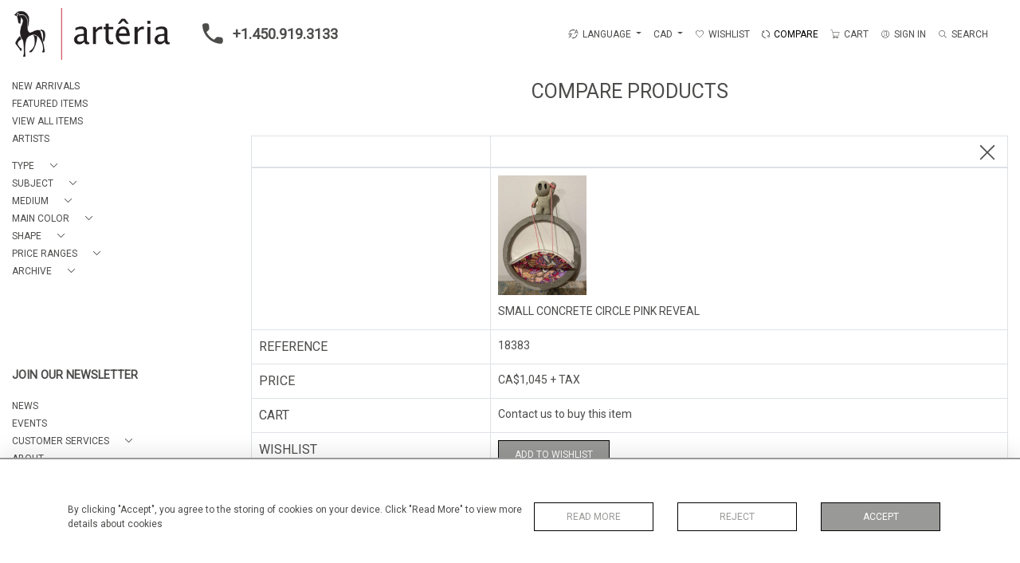

--- FILE ---
content_type: application/javascript
request_url: https://arteriagallery.com/assets/customer_websites/arteria/js/compare.js
body_size: 1407
content:
/******/ (() => { // webpackBootstrap
var __webpack_exports__ = {};
/*!****************************************************************!*\
  !*** ./resources/website_templates/art/infinity/js/compare.js ***!
  \****************************************************************/
$(".action.delete").click(function () {
  var compare_item_id = $(this).data('compare_item_id');
  var index = $(this).closest('th').index();
  $(this).closest('table').find('tr').each(function () {
    this.removeChild(this.cells[index]);
  });

  if ($('thead>tr>th').length == 1) {
    $('#show_empty').removeAttr('hidden');
    $('.comparison').remove();
  }

  $.ajax({
    url: site_url + '/product-compare/remove',
    type: 'POST',
    data: {
      '_token': $('meta[name=csrf-token]').attr('content'),
      'compare_item_id': compare_item_id
    }
  }).done(function (data) {});
});
$(document).on('click', '.add-to-cart', function (e) {
  var stock_id = $(this).data("stock-id");

  var _token = $('meta[name=csrf-token]').attr('content');

  var btnText = e.target.textContent,
      element = e.target;
  element.innerHTML = getPhrase('adding');
  element.setAttribute('disabled', 'disabled');
  var myData = {
    stock_id: stock_id,
    _token: _token
  };
  $.ajax({
    type: "POST",
    url: site_url + '/shopping/add-cart',
    data: myData,
    success: function success(data) {
      var errMessage = '';

      if (data.response.response == false) {
        if (typeof data.response.message == 'string') {
          errMessage = data.response.message;
        } else {
          if (data.message && data.message.length > 0) {
            errMessage = data.message[0].error_message;
          }
        }

        $('.alert-error .error-message').html(errMessage);
        $('.alert-error').parent().show();
        hideAlert();
      } else {
        var cart = $('#cartToggle');
        var imgtodrag = $('#img_' + stock_id);
        var cart_count = $('#cart-items-count');

        if (imgtodrag) {
          var imgclone = imgtodrag.clone().offset({
            top: imgtodrag.offset().top,
            left: imgtodrag.offset().left
          }).css({
            'opacity': '0.5',
            'top': '50%',
            'left': '50%',
            'transform': 'translate(-50%,-50%)',
            'position': 'absolute',
            'max-width': '100px',
            'height': 'auto',
            'width': '100px',
            'z-index': '10000'
          }).appendTo($('body')).animate({
            'top': cart.offset().top,
            'left': cart.offset().left,
            'width': 75,
            'height': 75
          }, 1000, 'easeInOutExpo');
          imgclone.animate({
            'width': 0,
            'height': 0
          }, function () {
            $(this).detach();
          });
        }

        if (data.cart_count > 0) {
          cart_count.html(data.cart_count);
          cart_count.addClass('cart-badge');
          $('.cart-badge').show();
        }
      }
    }
  });
  setTimeout(function () {
    element.innerHTML = btnText;
    element.removeAttribute('disabled');
    $('.cart-sidebar__body__content').toggleClass('d-none');
  }, 1200);
});
$(function () {
  var item = getUrlParameter('item');

  if (item) {
    var uri = window.location.toString();

    if (uri.indexOf("?item=") > 0) {
      var clean_uri = uri.substring(0, uri.indexOf("?"));
      window.history.replaceState({}, document.title, clean_uri);
    }
  }
});
$('.wish_list_heart').on('click', function () {
  $('#addNewWishListItemModal input#wish_list_name_').val('');
  $('#addNewWishListItemModal .error').text('');
});
/******/ })()
;

--- FILE ---
content_type: application/javascript
request_url: https://arteriagallery.com/assets/customer_websites/arteria/js/account.js
body_size: 7866
content:
/******/ (() => { // webpackBootstrap
var __webpack_exports__ = {};
/*!****************************************************************!*\
  !*** ./resources/website_templates/art/infinity/js/account.js ***!
  \****************************************************************/
$(document).on("keyup", "input[name='address_reference'], input[name='address_1'], input[name='address_2'], input[name='address_3'], input[name='town'], input[name='city'], input[name='state'], input[name='zip'], input[name='contact_name'], input[name='company_name'], input[name='contact_phone'], textarea[name='note']", function () {
  $(this).parents('.address_frm').find('.add_address_').prop('disabled', false);
});
$("select[name='country_code']").change(function () {
  $(this).parents('.address_frm').find('.add_address_').prop('disabled', false);
});
$('input[name=wishlistNameAdd]').on('keyup', function () {
  if ($(this).val().length === 0) {
    $(this).parents('form').find('.wishListEditBtn_').prop('disabled', true);
  } else {
    $(this).parents('form').find('.wishListEditBtn_').prop('disabled', false);
  }

  if ($('#wishlistNameAdd').text().trim().length) {
    $('#wishlistNameAdd').text('');
  }

  if ($('#wishlistName').text().trim().length) {
    $('#wishlistName').text('');
  }
});
$('input[name=wishlistName]').on('keyup', function () {
  if ($(this).val().length === 0) {
    $(this).parents('form').find('.wishListEditBtn_').prop('disabled', true);
  } else {
    $(this).parents('form').find('.wishListEditBtn_').prop('disabled', false);
  }

  if ($('#wishlistNameAdd').text().trim().length) {
    $('#wishlistName').text('');
  }

  if ($('#wishlistName').text().trim().length) {
    $('#wishlistName').text('');
  }
});
$('input[name=email]').on('keyup', function () {
  if ($('#email').text().trim().length) {
    $('#email').text('');
  }

  if (!this.value) {
    $('#email').text(getPhrase('the_email_field_is_required'));
  }
});
$('#addAddressModal').on('show.bs.modal', function () {
  setTimeout(function () {
    document.querySelector('.checkout-boxes').scrollTo(0, 0);
  }, 200);
});
$('#verify_email').on('click', function (e) {
  e.preventDefault();
  var email = $('input[name=email]').val();
  $.ajax({
    type: "POST",
    url: site_url + '/change-email-send',
    data: {
      '_token': $('meta[name=csrf-token]').attr('content'),
      email: email
    },
    success: function success(data) {
      $('.alert-success .success-message').html(getPhrase('click_link_in_the_verification_email_sent_to_your_new_email_address'));
      $('.alert-success').parent().show();
      $('#verify_email').prop('disabled', 'true');
      hideAlert();
    },
    error: function error(_error) {
      if (_error.responseJSON) {
        var errors = _error.responseJSON.errors;

        if (errors) {
          for (var _key in errors) {
            if (errors[_key] && errors[_key].length > 0) {
              $('#' + _key).text(errors[_key][0]);
            }
          }
        }
      }
    }
  });
});
var wish_item_name_ = "";

window.getItemName = function (title) {
  wish_item_name_ = title;
  $("#create_wsh_l").removeAttr("disabled");
};

var empty = "<p class=\"fz-25 my-5 text-center w-100\">".concat(getPhrase('this_wishlist_has_no_items'), "</p>");
var wish_item_name_move = "";
var current_element_move = "";
$(document).on("click", ".move_wish_item", function () {
  $("#hidden_inp_off_wish_modal").val($(this).attr("data-stock-id")); // this is a wish_list_item_id

  current_element_move = $(this).closest(".wish-list-item");
  wish_item_name_move = $(this).attr("data-name");
  $('[data-curr =' + $(this).attr("data-wish-id") + ']').remove();
});
$(document).on("click", ".copy_wish_item", function () {
  $("#hidden_inp_off_wish_modal").val($(this).attr("data-stock-id")).attr("data-name", $(this).attr("data-name"));
});
$(document).on("click", ".wishlists-edit", function () {
  $(".edit_wish_list_name").val($(this).parent().first().text().trim());
});
$(document).on("click", "#move_item_wish", function () {
  var wish_list_ids = [];
  var checked = false;
  var itemExist = true;
  $.each($("input[name='wish_listss']:checked"), function (key, value) {
    wish_list_ids.push($(this).val());

    if ($(this).prop("checked") == true) {
      checked = true;
    }
  });

  if (checked) {
    $.ajax({
      type: "POST",
      url: site_url + '/wish-list/item-list-update',
      data: {
        '_token': $('meta[name=csrf-token]').attr('content'),
        'wish_list_item_id': $("#hidden_inp_off_wish_modal").val(),
        'wish_list_id': wish_list_ids
      },
      success: function success(data) {
        if (data) {
          if (data.response) {
            if ($("#wishlist_item_list").find('div.wish-list-item').length <= 1) {
              // if no items in wishlist
              $('#moveModal').modal('hide');
              $(".text-right").hide();
              itemExist = false; // $("#wishlist_item_list").html(empty)
            }

            $('.alert-success .success-message').html(getPhrase('wishlist_item_has_been_moved_with_binding', {
              item_name: wish_item_name_move
            }));
            $('.alert-success').parent().show();
            $('#moveModal').modal('hide');
            $(current_element_move).remove();
            $("input[name='wish_listss']:checked").prop('checked', false);
          } else {
            $('.alert-error .error-message').html(getPhrase('something_went_wrong_try_again'));
            $('.alert-error').parent().show();
          }

          if (!itemExist) {
            $("#wishlist_item_list").append(empty);
          }

          $('#moveModal').modal('hide');
          hideAlert();
        }
      }
    });
  }
});
$(document).on('change', '[name=wish_lists]', function () {
  checkWishlistcheckedCopy();
});
checkWishlistcheckedCopy();
$('#copyModal').on('hidden.bs.modal', function () {
  $('.error').text('');
  $('[name=wish_lists]').each(function (e) {
    $(this).prop('checked', false);
  });
  checkWishlistcheckedCopy();
});

function checkWishlistcheckedCopy() {
  var isChecked = false;
  $('[name=wish_lists]').each(function () {
    if (this.checked) {
      isChecked = true;
    }
  });

  if (isChecked) {
    $('#add_item_to_wish_list').removeAttr('disabled');
  } else {
    $('#add_item_to_wish_list').attr('disabled', 'disable');
  }
}

$(document).on('change', '[name=wish_listss]', function () {
  checkWishlistcheckedMove();
});
checkWishlistcheckedMove();
$('#moveModal').on('show.bs.modal', function () {
  $('.error').text('');
  $('[name=wish_listss]').each(function (e) {
    $(this).prop('checked', false);
  });
  checkWishlistcheckedMove();
});

function checkWishlistcheckedMove() {
  var isChecked = false;
  $('[name=wish_listss]').each(function () {
    if (this.checked) {
      isChecked = true;
    }
  });

  if (isChecked) {
    $('#move_item_wish').removeAttr('disabled');
  } else {
    $('#move_item_wish').attr('disabled', 'disable');
  }
}

$(document).on("click", "#add_item_to_wish_list", function () {
  var wish_list_ids = [];
  var checked = false;
  var is_guest_wishlist = false;

  if ($('.wish_list_heart').data("isactiveguestwishlist")) {
    is_guest_wishlist = $(this).data("islogidin") ? 0 : 1;
  } else {
    if ($('.wish_list_heart').data("isactiveguestwishlist") === undefined && $(".copy_wish_item").data("user-type") === "guest") {
      is_guest_wishlist = 1;
    }
  }

  $.each($("input[name='wish_lists']:checked"), function (key, value) {
    wish_list_ids.push($(this).val());

    if ($(this).prop("checked") == true) {
      checked = true;
    }
  });

  if (checked) {
    checked = false;
    $.ajax({
      type: "POST",
      url: site_url + '/wish-list/item-add',
      data: {
        '_token': $('meta[name=csrf-token]').attr('content'),
        'wish_list_id': wish_list_ids,
        'parent_id': $("#hidden_inp_off_wish_modal").val()
      },
      success: function success(data) {
        var urlWishList = is_guest_wishlist ? site_url + '/account/g-wishlist' : site_url + '/account/wishlist';

        if (data.wish_list_id) {
          urlWishList = urlWishList + '?list_id=' + data.wish_list_id;
        }

        var item_name = $("#hidden_inp_off_wish_modal").attr("data-name").replace(/\\/g, '');
        $('.alert.alert-messages').hide();

        if (data.response) {
          $('.add_to_wish_list')[0].reset();
          $("#close_wish_modal").click();
          $('.alert-success .success-message').html(getPhrase('item_has_been_added_to_wishlist_with_binding', {
            item_name: item_name,
            wishlist: "<a href='".concat(urlWishList, "' class='d-inline-block'> ").concat(getPhrase('wishlist_for_js'), "</a>")
          }));
          $('.alert-success').parent().show();
          setTimeout(function () {
            hideAlert();
          }, 1500);
        } else {
          $('.alert-error .error-message').html(getPhrase('the_item_already_exists_in_the_wishlist', {
            title: item_name,
            wishlist_name: "<a href='".concat(urlWishList, "' class='d-inline-block' style=\"text-decoration: underline\"> ").concat(getPhrase('wishlist_for_js'), "</a>")
          }));
          $('.alert-error').parent().show();
          $("#close_wish_modal").click();
        }
      },
      error: function error(_error2) {
        console.log("error");
      }
    });
  } else {
    e.preventDefault();
    alert(getPhrase('please_select_wishlist'));
  }
}); // $(document).on('click', '.add_comment_inp', function () {
//     $(this).siblings("button").removeAttr("disabled");
// })

$(document).on("keyup", ".add_comment_inp", function () {
  $(this).next('.add_comment_').attr('disabled', false);
  var comment = $(this).val();
  var wish_error_field = $(this).closest('.position-relative').find('.wish-list-error');

  if (comment.length >= 250) {
    $('.add_comment_').attr('disabled', true);
    wish_error_field.text(getPhrase('comment_has_reached_limit'));
  } else {
    $('.add_comment_').attr('disabled', false);
    wish_error_field.text('');
  }
});
$(document).on("click", ".add_comment_", function () {
  var self_clicked = $(this);
  var wish_error_field = self_clicked.closest('.position-relative').find('.wish-list-error');
  var self = $(this).siblings('input')[0];
  var comment = $(this).siblings("input").val();

  if (!comment) {
    comment = '';
  }

  $.ajax({
    type: "POST",
    url: site_url + '/wish-list/item-comment-update',
    data: {
      '_token': $('meta[name=csrf-token]').attr('content'),
      'wish_list_item_id': $(this).attr("data-wish-id"),
      'comment': comment
    },
    success: function success(data) {
      self.value = data.comment;
      $('.alert-success .success-message').html(getPhrase('comment_is_saved'));
      $('.alert-success').parent().show();
      wish_error_field.text('');
      hideAlert();
    },
    error: function error(_error3) {
      var errors = [];

      if (_error3.responseJSON) {
        errors = _error3.responseJSON.errors;

        if (errors) {
          for (var _key in errors) {
            if (errors[_key] && errors[_key].length > 0) {
              wish_error_field.text(errors[_key][0]);
            }
          }
        }
      }
    }
  });
});
$('#changePass').on('hidden.bs.modal', function () {
  $("#change_Password").prop("disabled", true);
});
$(document).on("click", ".change_Password", function () {
  var old_pass = $("#old_password").val();
  var new_pass = $("#new_password").val();
  var confirm_pass = $("#confirm_password").val();
  $("#change_Password").prop("disabled", true);

  if (new_pass == confirm_pass) {
    $.ajax({
      type: "POST",
      url: site_url + '/change-password',
      data: {
        '_token': $('meta[name=csrf-token]').attr('content'),
        'old_password': old_pass,
        'new_password': new_pass
      },
      success: function success(data) {
        $("#change_Password").prop("disabled", false);

        if (data && data.response) {
          $.ajax({
            type: "GET",
            url: site_url + '/log-out',
            success: function success(data) {
              if (data) {
                $('.alert-success .success-message').html(getPhrase('password_successfully_changed'));
                $('.alert-success').parent().show();
                hideAlert();
                window.location.href = site_url;
              }
            }
          });
        } else {
          var message = '';

          if (data && !data.response) {
            message = data.message;
          } else {
            message = getPhrase('wrong_password');
          }

          $('.alert-error .error-message').html(message);
          $('.alert-error').parent().show();
          hideAlert();
        }
      }
    });
  }
});
$(document).on("click", ".change_password_cancel", function (e) {
  $(".change_password_form")[0].reset();
  $("#passwordErr").text("");
  $("#confirm").text("");
});
$(document).on("click", '.change_pass_modal', function () {
  $(".change_password_form")[0].reset();
  $("#oldPass").text("");
  $("#passwordErr").text("");
  $("#confirm").text("");
});
$(document).on("click", '.open_email_mod', function () {
  $("#email").text("");
});
$(document).on("click", '.edit_account_info', function () {
  $(".edit_account_err").text("");
  $(".account_edit")[0].reset();
});
$(".account_edit input").keyup(function () {
  if ($(this).siblings("p").text() != "") {
    $(this).siblings("p").text("");
  }
});
$(document).on("click", ".eye_", function (e) {
  e.preventDefault();

  if ($(this).children().attr("class") == "icon-eye_close") {
    $(this).children().removeClass("icon-eye_close");
    $(this).children().addClass("icon-view");
    $(this).siblings("input").attr("type", "text");
  } else {
    $(this).children().removeClass("icon-view");
    $(this).children().addClass("icon-eye_close");
    $(this).siblings("input").attr("type", "password");
  }
});

if (document.querySelector('.account_info_btn_')) {
  document.querySelector('.account_info_btn_').disabled = true;
}

$(document).on("click", "#title_, #firstname_, #lastname_, #phone_, #mobile_, #source_, #company_name_", function (e) {
  document.querySelector('.account_info_btn_').disabled = false;
});
$(document).on("click", ".account_info_btn_", function (e) {
  if ($('#phone_').val().length > 7) {
    $('#phone').text('');
  }

  if ($('#mobile_').val().length > 7) {
    $('#mobile').text('');
  }

  var button = document.querySelector('.account_info_btn_');
  button.disabled = true;
  e.preventDefault();
  $.ajax({
    type: "POST",
    url: site_url + '/account/account-update',
    data: {
      '_token': $('meta[name=csrf-token]').attr('content'),
      'title': $("#title_").val() ? $("#title_").val() : "",
      'firstname': $("#firstname_").val() ? $("#firstname_").val() : "",
      'lastname': $("#lastname_").val() ? $("#lastname_").val() : "",
      'company_name': $("#company_name_").val() ? $("#company_name_").val() : "",
      'phone': $("#phone_").val() ? $("#phone_").val() : "",
      'mobile': $("#mobile_").val() ? $("#mobile_").val() : "",
      'source': $("#source_").val() ? $("#source_").val() : ""
    },
    success: function success(data) {
      $('.alert-success .success-message').html(getPhrase('changes_successfully_saved'));
      $('.alert-success').parent().show(); //drel em alert message, Saten@ @sec hanem, bayc gidem or heto pti eli uzen, @dur hamar ktoxnim ))

      $(".account_errors").text("");
      location.reload();
      hideAlert();
    },
    error: function error(_error4) {
      var errors = [];

      if (_error4.responseJSON) {
        errors = _error4.responseJSON.errors.error;

        if (errors) {
          for (var _key in errors) {
            if (errors[_key] && errors[_key].length > 0) {
              $('#' + _key).text(errors[_key][0]);
            }
          }
        }
      }
    }
  });
  setTimeout(function () {
    button.removeAttribute('disabled');
  }, 2000);
}); // START ADDRESS PART END

$(document).on("click", ".edit_address_modal_btn", function () {
  $.each($(".edit_address_frm").find("p"), function (key, value) {
    $(value).text("");
  });
});
$(document).on("click", ".add_address__", function () {
  $(".address_frm")[0].reset();
  $.each($(".address_frm").find("p"), function (key, value) {
    $(value).text("");
  });
});
$(document).on("click", ".edit_address_modal_btn", function () {
  // $(".edit_address_frm")[0].reset();
  $.ajax({
    type: "GET",
    url: site_url + '/addresses/get-address',
    data: {
      '_token': $('meta[name=csrf-token]').attr('content'),
      'address_uuid': $(this).data("address-uid")
    },
    success: function success(data) {
      if (data && data.response) {
        $.each($(".edit_address_frm").find("input"), function (key, value) {
          $('[name=' + $(value).attr("name") + ']').val(data.address[$(value).attr("name")]);
          $("#country_code_ option[value=" + data.address['country_code'] + "]").attr('selected', 'selected');
          data.address['note'] ? $("#note_").val(data.address['note']) : "";
        });
      }
    }
  });
});
var shipped_elem_id = "";
$(document).on("change", ".def_shipp_add", function (e) {
  shipped_elem_id = $(this).data("address-uid");

  if (e.target.checked) {
    $('#setAsShippingAddress').modal();
  }
});
$(document).on("click", ".set_default_shipping_address", function () {
  $.ajax({
    type: "POST",
    url: site_url + '/add-default-shipping-address',
    data: {
      '_token': $('meta[name=csrf-token]').attr('content'),
      'address_uuid': shipped_elem_id
    },
    success: function success(data) {
      if (data && data.response) {
        $('.alert-success .success-message').html(getPhrase('address_successfully_set_default_shipping_address'));
        $('.alert-success').parent().show();
        setTimeout(function () {
          location.reload();
        }, 1500);
      } else {
        $('.alert-error .error-message').html(getPhrase('something_went_wrong_try_later'));
        $('.alert-error').parent().show();
        hideAlert();
      }
    }
  });
});
var billed_elem_id = "";
$(document).on("change", ".def_bill_add", function (e) {
  billed_elem_id = $(this).data("address-uid");

  if (e.target.checked) {
    $('#setAsBillingAddress').modal();
  }
});
$(document).on("click", ".set_default_billing_address", function () {
  $.ajax({
    type: "POST",
    url: site_url + '/add-default-billing-address',
    data: {
      '_token': $('meta[name=csrf-token]').attr('content'),
      'address_uuid': billed_elem_id
    },
    success: function success(data) {
      if (data && data.response) {
        $('.alert-success .success-message').html(getPhrase('address_successfully_set_default_billing_address'));
        $('.alert-success').parent().show();
        setTimeout(function () {
          location.reload();
        }, 1500);
      } else {
        $('.alert-error .error-message').html(getPhrase('something_went_wrong_try_later'));
        $('.alert-error').parent().show();
        hideAlert();
      }
    }
  });
});
var deleted_address = "";
var show_warning = false;
$(document).on("click", ".del_address", function () {
  deleted_address = $(this).data("address-uid");

  if ($(this).hasClass('del-warning')) {
    show_warning = true;
  } else {
    show_warning = false;
  }
});
$(document).on("click", ".delete_address", function (ev) {
  ev.preventDefault();

  if (show_warning) {
    $('.alert-error .error-message').html(getPhrase('cannot_delete_default_shipping_or_billing_address'));
    $('.alert-error').parent().show();
    hideAlert();
    return false;
  } else {
    $.ajax({
      type: "POST",
      url: site_url + '/del-address',
      data: {
        '_token': $('meta[name=csrf-token]').attr('content'),
        'address_uuid': deleted_address
      },
      success: function success(data) {
        if (data && data.response) {
          $('.alert-success .success-message').html(getPhrase('address_successfully_deleted'));
          $('.alert-success').parent().show();
          location.reload();
        } else {
          $('.alert-error .error-message').html(getPhrase('something_went_wrong_try_later'));
          $('.alert-error').parent().show();
          hideAlert();
        }
      }
    });
  }
});
$(".address_frm input").keyup(function () {
  if ($(this).siblings("p").text() != "") {
    $(this).siblings("p").text("");
  }
});
$(".edit_address_frm input").keyup(function () {
  if ($(this).siblings("p").text() != "") {
    $(this).siblings("p").text("");
  }
}); // EDIT ADDRESS PART END

$(document).on("click", ".check_vat_", function () {
  var full_vat_data = {};
  var is_valid = false;
  var vat_address = '';
  var company_name = '';

  if ($(".vat_number").val() != "") {
    $.ajax({
      type: "POST",
      url: site_url + '/check-vat-valid',
      data: {
        '_token': $('meta[name=csrf-token]').attr('content'),
        'vat_number': $(".vat_number").val(),
        'country_code': $("#country_code_vat").val()
      },
      success: function success(data) {
        if (data.data && data.data.valid) {
          is_valid = data.data.valid;
          vat_address = data.data.address;
          company_name = data.data.name;
        } else {
          is_valid = data.valid;
        }

        if (is_valid == true) {
          full_vat_data['vat_number'] = data.data.vatNumber;
          full_vat_data['vat_reg_validate_date'] = data.data.requestDate;
          full_vat_data['vat_country'] = data.data.countryCode;
          full_vat_data['vat_company'] = company_name;
          full_vat_data['vat_address'] = vat_address;
          $.ajax({
            type: "POST",
            url: site_url + '/check-vat-number',
            data: {
              '_token': $('meta[name=csrf-token]').attr('content'),
              'approved_data': full_vat_data
            },
            success: function success(data) {
              if (data && data.response) {
                $('#vat_number_input').val(data.vat_number);
                var country_options = $('option.country_option');
                country_options.each(function (index) {
                  if ($(this).val() == data.vat_country) {
                    $(this).attr('selected', 'selected');
                  }
                });
                location.reload();
              } else {
                $("#vat").text(getPhrase('something_went_wrong_try_later'));
              }
            }
          });
        } else {
          $("#vat_number_error").text(getPhrase('this_vat_number_not_valid'));
        }
      },
      error: function error(err) {
        console.log("Error case");
      }
    });
  } else {
    $("#vat").text(getPhrase('the_field_is_required'));
  }
});
$('#changeVat').on('hidden.bs.modal', function () {
  $("#vat").text("");
  $(this).children().find(".vat_number").val("");
});
$(".vat_number").on("keyup", function () {
  $("#vat").text("");
});
$(document).on("click", "#create_wsh_l", function (e) {
  e.preventDefault();
  var wishlistName = $('#wish_list_name_').val();
  $.ajax({
    type: "POST",
    url: site_url + '/wish-list/add',
    data: {
      '_token': $('meta[name=csrf-token]').attr('content'),
      wishlistName: wishlistName
    },
    success: function success(data) {
      if (data) {
        $('.add-to-wishlist-phrase').html(getPhrase('tick_the_wishlist_to_add_this_item'));
        $('.add-to-wishlist-button').removeClass('d-none');
      }

      var wish_lists = $("#wish_checkbox_block").html();
      wish_lists += '<div class="contact-information mx-2 mb-2">' + '<label class="d-flex align-items-center">\n' + '<input name="wish_lists" type="checkbox" class="d-none" value="' + data.wish_list_id + '">\n' + '<span class="checkbox-container d-block overflow-hidden position-relative"></span>\n' + '<span>' + wishlistName + '</span>\n' + '</label></div>';
      $("#wish_checkbox_block").html(wish_lists);
      $("#wish_list_name_").val("");
    },
    error: function error(_error5) {
      var errors = [];

      if (_error5.responseJSON) {
        errors = _error5.responseJSON.errors;

        if (errors) {
          for (var _key in errors) {
            if (errors[_key] && errors[_key].length > 0) {
              $('#' + _key).text(errors[_key][0]);
            }
          }
        }
      }
    }
  });
});
$('#createNewWishlist').on('show.bs.modal', function () {
  setInterval(function () {
    $('input[name=wishlistNameAdd]').focus();
  }, 100);
});
$('#createNewWishlist').on('hide.bs.modal', function () {
  $('.error').text('');
});

window.getWishListProducts = function (self) {
  var wishListId = $(self).data('wish_list_id');
  $("#current_wish_id").val(wishListId);
  var wishlist_item_list = $('#wishlist_item_list');
  var empty = "<p class=\"fz-25 my-5 text-center w-100\">".concat(getPhrase('this_wishlist_has_no_items'), "</p>");
  $(".wishlists-btn").removeClass("active");
  $(self).addClass("active");
  $.ajax({
    url: site_url + '/wish-list/items',
    data: {
      '_token': $('meta[name=csrf-token]').attr('content'),
      wishListId: wishListId
    },
    success: function success(data) {
      if (data.content && data.content !== 'no_data') {
        $("#wishlist_item_list").empty().append(data.content);
        $(".text-right").css("display", "block");
      } else {
        // $(".wish_event_btn").hide();
        $(".text-right").css("display", "none");

        if ($('#myWishItems>li').length >= 1) {
          wishlist_item_list.html(empty);
        }
      }
    }
  });
};

if (!$(".wishlists-btn.active").length) {
  $($(".wishlists-btn")[0]).trigger('click');
}

var wishList_id = "";
var self_t = "";

window.editWishList = function (self, name) {
  $("#update_wish_list_form")[0].reset();
  $("#addNewWishlist").modal('show');
  $("#addNewWishlist .wishListEditBtn_").prop('disabled', false);
  $(".edit_wish_list_name").val($(self).attr("data-wish-list-name"));
  $(".wishListEditBtn_").text(getPhrase('edit_wishlist'));
  $(".wishListEditBtn_").attr("type", "button");
  $("#wishlistName").text("");
  $('#wishlistNameAdd').text('');
  wishList_id = $(self).data('wish_list_id');
  self_t = self;
};

var old_name_of_wishlist = "";
$(document).on("click", ".wishlists-edit", function () {
  old_name_of_wishlist = $(this).attr("data-wish-list-name");
});
$(document).on("click", ".wishListEditBtn_", function () {
  var self = $(this);
  $.ajax({
    type: "POST",
    url: site_url + '/wish-list/update-by-id',
    data: {
      '_token': $('meta[name=csrf-token]').attr('content'),
      wish_list_id: $("#current_wish_id").val(),
      wish_list_name: $(".edit_wish_list_name").val()
    },
    beforeSend: function beforeSend() {
      self.prop('disabled', true);
    },
    success: function success(data) {
      $(self_t).siblings(".active").text($(".edit_wish_list_name").val());
      $(self_t).attr("data-wish-list-name", $(".edit_wish_list_name").val());
      $(".edit_wish_list_name").val();
      $("." + $("#current_wish_id").val() + "_").text($(".edit_wish_list_name").val());
      $("." + $("#current_wish_id").val() + "_").addClass($(".edit_wish_list_name").val() + "_").removeClass("." + $("#current_wish_id").val() + "_");
      $("#addNewWishlist").modal('hide');
      self.prop('disabled', false);
    },
    error: function error(_error6) {
      var errors = [];

      if (_error6.responseJSON) {
        errors = _error6.responseJSON.errors;

        if (errors) {
          for (var _key in errors) {
            if (errors[_key] && errors[_key].length > 0) {
              $('#wishlistName').text(errors[_key][0]);
            }
          }
        }
      }
    }
  });
});

window.removeItem = function (self, wish_item_id, wish_item_name_) {
  var current_element = $(self).closest(".wish-list-item");
  var empty = "<p class=\"fz-25 my-5 text-center w-100\">".concat(getPhrase('this_wishlist_has_no_items'), "</p>");
  $('#moveModal').modal('hide');
  $.ajax({
    type: "POST",
    url: site_url + '/wish-list/item-archived-update',
    data: {
      '_token': $('meta[name=csrf-token]').attr('content'),
      wish_list_item_id: wish_item_id
    },
    success: function success(data) {
      if (data && data.response) {
        if ($("#wishlist_item_list").find('div.wish-list-item').length <= 1) {
          //sxal kashxati move-i mej el nayel
          $(".text-right").hide();
          $("#wishlist_item_list").html(empty);
        } else {
          $(".text-right").show();
        }

        $(current_element).remove();
        $('.alert-success .success-message').html(getPhrase('wishlist_item_has_been_removed', {
          item_name: wish_item_name_
        }));
        $('.alert-success').parent().show();
      } else {
        $('.alert-error .error-message').html(getPhrase('something_went_wrong_try_again'));
        $('.alert-error').parent().show();
      }

      hideAlert();
    }
  });
};

window.removeWishList = function (self, name) {
  var wishListId = $(self).data('wish_list_id');
  $('#delWishList').modal('show');
  $('#delWishList .confirm-modal__title').text(getPhrase('want_to_delete_wishlist_with_all_products'));
  $('#delWishList .confirm-button').attr('id', 'remove_wish_list');
  $('#delWishList .confirm-button').attr('data-wish_list_id', wishListId);
};

$('.remove_wish_list').on('click', function () {
  var wishListId = $(this).attr('data-wish_list_id');
  $.ajax({
    type: "POST",
    url: site_url + '/wish-list/remove',
    data: {
      '_token': $('meta[name=csrf-token]').attr('content'),
      wishListId: wishListId
    },
    success: function success(data) {
      $("[data-wish_list_id=".concat(wishListId, "]:not('.confirm-button')")).closest('.wishlists-item').remove();
      $("#wishlist_item_list").empty();

      if ($('#myWishItems > li').length) {
        $($(".wishlists-btn")[0]).click().addClass("active");
      } else {
        $("#wishlist_item_list").html('<p class="fz-25 my-5 text-center w-100">' + getPhrase('there_are_currently_no_wishlists') + '</p>');
        $(".text-right").css("display", "none");
      }

      location.reload();
    }
  });
}); // alert($('#myWishItems>li').length)

$(document).on("click", ".wish_event_btn", function () {
  //share wish list
  $("#share_wish_form")[0].reset();
  $("#wish_share_friend_name, #wish_share_email, #wish_share_message").text("");
  $(".share_wishlist").removeClass("d-none"); // $(this).addClass("d-none");  // Deleted for share wish list modal

  window.scroll(0, $(document).height());
});
$(document).ready(function () {
  var hash = window.location.hash.replace('#', '');

  if (hash) {
    $("a[href$=" + hash + "]").trigger("click");
    window.scroll(0, 0);
  }
});
var stock_id = "";
var stock_number = "";

window.addStockEnquire = function (stock_id_, stock_number_) {
  stock_id = stock_id_;
  stock_number = stock_number_;
  $("#firstname_enquire").text("");
  $("#lastname_enquire").text("");
  $("#email_enquire").text("");
  $("#message_enquire").text("");
  var g_recaptcha_response = $("#g-recaptcha-response_enquire");

  if (g_recaptcha_response) {
    g_recaptcha_response.text('');
  }

  $.each($(".stock-enquiry-form").find("input"), function (key, value) {
    $(value).val("");
    $(value).siblings("span").text("");
  });
  $("textarea[name='message_enquire']").val("");
};

function addZero(i) {
  if (i < 10) {
    i = "0" + i;
  }

  return i;
}

function fill_enquire_errors(errors) {
  if (errors) {
    for (var _key in errors) {
      if (errors[_key] && errors[_key].length > 0) {
        $("#" + _key + "_enquire").text(errors[_key][0]);
      }
    }
  }
}

if (localStorage.hasOwnProperty('enquire_modal_data')) {
  $('#enquireModal').modal("show");
  var user_enquire_data = JSON.parse(localStorage.getItem('enquire_modal_data'));
  $("input[name='firstname_enquire']").val(user_enquire_data.firstname);
  $("input[name='lastname_enquire']").val(user_enquire_data.lastname);
  $("input[name='company_name_enquire']").val(user_enquire_data.company_name);
  $("input[name='phone_enquire']").val(user_enquire_data.phone);
  $("input[name='email_enquire']").val(user_enquire_data.email);
  $("textarea[name='message_enquire']").val(user_enquire_data.message);
  stock_number = user_enquire_data.stock_number ? user_enquire_data.stock_number : "test";
  stock_id = user_enquire_data.stock_id ? user_enquire_data.stock_id : "test";
  fill_enquire_errors(user_enquire_data.errors); // $("#g-recaptcha-response_enquire").text("Something went wrong. Please try again.");
}

$('#enquireModal').on('show.bs.modal', function () {
  if (localStorage.hasOwnProperty('enquire_modal_data')) {
    var _user_enquire_data = JSON.parse(localStorage.getItem('enquire_modal_data'));

    $("input[name='firstname_enquire']").val(_user_enquire_data.firstname);
    $("input[name='lastname_enquire']").val(_user_enquire_data.lastname);
    $("input[name='company_name_enquire']").val(_user_enquire_data.company_name);
    $("input[name='phone_enquire']").val(_user_enquire_data.phone);
    $("input[name='email_enquire']").val(_user_enquire_data.email);
    $("textarea[name='message_enquire']").val(_user_enquire_data.message);
    fill_enquire_errors(_user_enquire_data.errors);
  }
});

if ($('#enquireModal').length === 0 && $(location).attr('pathname').indexOf("contact-us") <= 0 && localStorage.hasOwnProperty('enquire_modal_data')) {
  localStorage.removeItem('enquire_modal_data'); // $('text-danger').text('');

  $('.stock-enquiry-form')[0].reset();
}

$('#enquireModal').on('hidden.bs.modal', function () {
  localStorage.removeItem("enquire_modal_data"); // $('text-danger').text('');

  $('#phone_enquire').text('');
  $('.stock-enquiry-form')[0].reset();
});
$(document).on("click", ".add_enquire_modal_btn", function () {
  var is_contact_action = $(this).attr("data-type");
  var g_recaptcha = $('#g-recaptcha-response');
  var prod_url = location.pathname;
  var currentDate = new Date();
  var timestamp = currentDate.getTime();
  var d = new Date();
  var months = ["January", "February", "March", "April", "May", "June", "July", "August", "September", "October", "November", "December"];
  var curr_date = d.getFullYear() + "-" + addZero(d.getMonth() + 1) + "-" + addZero(d.getDate()) + " " + addZero(d.getHours()) + ":" + addZero(d.getMinutes()) + ":" + addZero(d.getSeconds());
  var req_data = {
    '_token': $('meta[name=csrf-token]').attr('content'),
    'firstname': $("input[name='firstname_enquire']").val(),
    'lastname': $("input[name='lastname_enquire']").val(),
    'company_name': $("input[name='company_name_enquire']").val(),
    'phone': $("input[name='phone_enquire']").val(),
    'email': $("input[name='email_enquire']").val(),
    'message': $("textarea[name='message_enquire']").val(),
    'stock_number': $(this).attr("data-type") != "contact_us" ? stock_number : "",
    'stock_id': $(this).attr("data-type") != "contact_us" ? stock_id : "",
    'prod_url': prod_url,
    'timestamp': curr_date
  };

  if (g_recaptcha && g_recaptcha.val()) {
    req_data['g-recaptcha-response'] = g_recaptcha.val();
  }

  var user_enquire_data = {
    'firstname': $("input[name='firstname_enquire']").val(),
    'lastname': $("input[name='lastname_enquire']").val(),
    'company_name': $("input[name='company_name_enquire']").val(),
    'phone': $("input[name='phone_enquire']").val(),
    'email': $("input[name='email_enquire']").val(),
    'message': $("textarea[name='message_enquire']").val(),
    'stock_number': stock_number ? stock_number : '',
    'stock_id': stock_id ? stock_id : ''
  };
  $.ajax({
    type: "POST",
    url: site_url + '/enquire-add-stock',
    data: req_data,
    success: function success(data) {
      if (data && data.response) {
        $('.alert-success .success-message').html(getPhrase('your_enquiry_has_been_successfully_sent'));
        $('.alert-success').parent().show();

        if (is_contact_action == "contact_us") {
          setTimeout(function () {
            location.reload();
          }, 5000);
        } else {
          $('#enquireModal').modal("hide");
        }

        localStorage.removeItem('enquire_modal_data');
        hideAlert();
      }
    },
    error: function error(_error7) {
      var errors = [];

      if (_error7.responseJSON) {
        errors = _error7.responseJSON.errors.error;

        if (errors) {
          for (var _key in errors) {
            if (errors[_key] && errors[_key].length > 0) {
              $("#" + _key + "_enquire").text(errors[_key][0]);

              if (_key === 'g-recaptcha-response') {
                user_enquire_data.errors = errors;
                localStorage.setItem("enquire_modal_data", JSON.stringify(user_enquire_data));
                location.reload();
              }
            }
          }
        }
      }
    }
  });
});
$('.stock-enquiry-form input,textarea').on('keyup', function () {
  $(this).siblings("span").text("");
  $(this).siblings("p").text("");
});
$(document).on("keyup", ".wish_share_email, .wish_share_messg, .friend_name", function () {
  if ($(this).val()) {
    $(this).parent().find('.error').text('');
  }

  if ($('.wish_share_email').val() && $('.friend_name').val()) {
    $('.wish_event_btn__').prop('disabled', false);
  }
}); //wish list share start

$(document).on("click", ".wish_event_btn__", function () {
  var self = $(this);
  var wishListId_ = null;

  if ($("#current_wish_id").val()) {
    wishListId_ = $("#current_wish_id").val();
  } else {
    wishListId_ = $(".wshliid").attr("data-wish_list_id");
  }

  if (wishListId_ != null) {
    var data = {
      "email": $(".wish_share_email").val(),
      "message": $(".wish_share_messg").val(),
      'friend_name': $(".friend_name").val(),
      "wish_list_name": $('[data-wish_list_id =' + wishListId_ + ']').text(),
      "wish_list_id": wishListId_
    };
    $.ajax({
      type: "POST",
      url: site_url + '/wish-list/share',
      data: {
        '_token': $('meta[name=csrf-token]').attr('content'),
        data: data
      },
      beforeSend: function beforeSend() {
        self.prop('disabled', true);
      },
      success: function success(data) {
        if (data && data.response) {
          // $(".share_wishlist").addClass("d-none")
          // $(".wish_event_btn").removeClass("d-none")
          $('#share_wish_form')[0].reset();
          $('.alert-success .success-message').html(getPhrase('your_wishlist_has_been_successfully_sent'));
          $('.alert-success').parent().show();
          $("#shareWishlistModal").modal("hide");
          $("#share_wish_form")[0].reset();
        } else {
          $('.alert-error .error-message').html(getPhrase('something_went_wrong_try_again'));
          $('.alert-error').parent().show();
        }

        hideAlert();
        self.prop('disabled', false);
      },
      error: function error(_error8) {
        var errors = [];

        if (_error8.responseJSON) {
          errors = _error8.responseJSON.errors;

          if (errors) {
            for (var _key in errors) {
              if (errors[_key] && errors[_key].length > 0) {
                $("#wish_share_" + _key).text(errors[_key][0]);
              }
            }
          }
        }
      }
    });
  }
});
$('input#firstname_').on('keyup', function () {
  if ($('#firstname_').text().trim().length) {
    $('#firstname').text('');
  }

  if (!this.value) {
    $('#firstname').text(getPhrase('the_field_is_required_with_binding', {
      field: getPhrase('first_name')
    }));
  }
});
$('input#lastname_').on('keyup', function () {
  if ($('#lastname').text().trim().length) {
    $('#lastname').text('');
  }

  if (!this.value) {
    $('#lastname').text(getPhrase('the_field_is_required_with_binding', {
      field: getPhrase('last_name')
    }));
  }
});
$('#share_wish_form input,textarea').on('keyup', function () {
  $(this).siblings("span").text("");
  $(this).siblings("p").text("");
}); //wish list share end

function vatCountryCheck(data) {
  var country_options = $('option.country_option');

  if (country_options.length > 0) {
    country_options.each(function (index) {
      if ($(this).value == data.countryCode) {
        $(this).attr('selected', 'selected');
      }
    });
  }
}

$('#delete_vat').on('click', function (e) {
  if (!$("#vat_number_input").val().length) {
    return;
  }

  e.preventDefault();
  $.ajax({
    type: "POST",
    url: site_url + '/delete-vat',
    data: {
      '_token': $('meta[name=csrf-token]').attr('content')
    },
    success: function success(data) {
      $('.alert-success .success-message').html(getPhrase('vat_successfully_deleted'));
      $('.alert-success').parent().show();
      location.reload();
      hideAlert();
    },
    error: function error(_error9) {
      if (_error9.responseJSON) {
        var errors = _error9.responseJSON.errors;

        if (errors) {
          for (var _key in errors) {
            if (errors[_key] && errors[_key].length > 0) {
              $('#' + _key).text(errors[_key][0]);
            }
          }
        }
      }
    }
  });
});
$('#current_wish_id').val($('.wishlists-btn.active').attr('data-wish_list_id'));
$('#vat_number_input').on('input', function () {
  $('#vat_number_error').text('');
});
var current_wish_list = $(".wishlists-btn.active").text();
$(".wishlists-btn").on("click", function () {
  current_wish_list = $(".wishlists-btn.active").text();
});
$(document).on('click', '.wish_list_heart_related, .wish_list_heart_list', function (e) {
  $("#hidden_inp_off_wish_modal").val($(this).val());
  $("#hidden_inp_off_wish_modal").attr("data-name", $(this).attr("data-name"));
  $("." + current_wish_list.trim() + "_").parent().parent().remove();
});
$(document).on("click", ".wish_list_heart", function () {
  $("#hidden_inp_off_wish_modal").val($(this).val());
  $("#hidden_inp_off_wish_modal").attr("data-name", $(this).attr("data-name"));
});
$('#addNewWishListItemModal').on('show.bs.modal', function () {
  $("#hidden_inp_off_wish_modal").val($('.wish_list_heart').val());
  $("#hidden_inp_off_wish_modal").attr("data-name", $('.wish_list_heart').attr("data-name"));
});
$("." + current_wish_list.trim() + "_").parent().parent().remove();
$(document).on('click', '.wish_list_heart, .wish_list_heart_related', function (e) {
  $('#wishlistName.error').text('');
  $('#wish_list_name_').val('');
  $('#create_wsh_l').attr('disabled', 'disabled');
});
/******/ })()
;